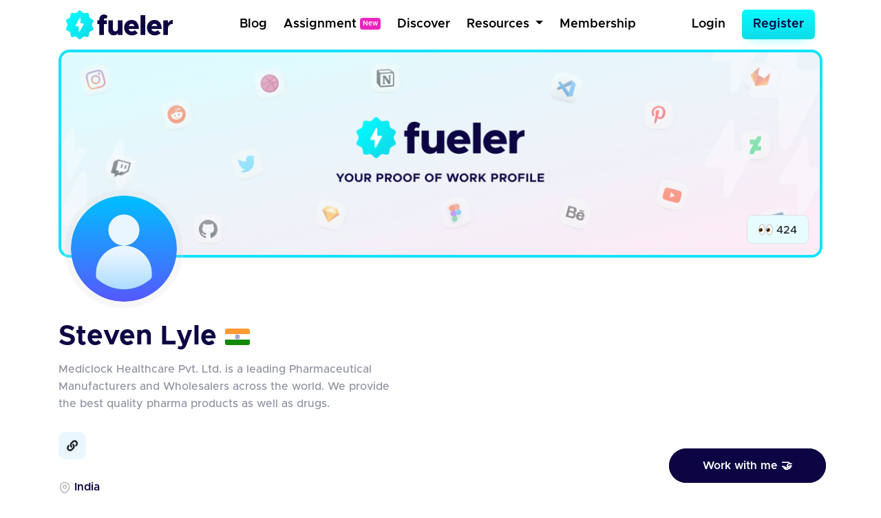

--- FILE ---
content_type: text/html; charset=UTF-8
request_url: https://fueler.io/stevenlyle1990
body_size: 7202
content:
<!DOCTYPE html>
<html lang="en">
<head>
    <!-- Global site tag (gtag.js) - Google Analytics -->
    <script async src="https://www.googletagmanager.com/gtag/js?id=G-FE6LY2XXRG"></script>

    <script>
        window.dataLayer = window.dataLayer || [];
        function gtag(){dataLayer.push(arguments);}
        gtag('js', new Date());

        gtag('config', 'G-FE6LY2XXRG');
    </script>

    <!-- Clarity Tracking Code for https://fueler.io -->
    <script type="text/javascript">
        (function(c,l,a,r,i,t,y){
            c[a]=c[a]||function(){(c[a].q=c[a].q||[]).push(arguments)};
            t=l.createElement(r);t.async=1;t.src="https://www.clarity.ms/tag/"+i;
            y=l.getElementsByTagName(r)[0];y.parentNode.insertBefore(t,y);
        })(window, document, "clarity", "script", "csnu9ky44s");
    </script>

    <script async defer data-website-id="c11cacff-43b8-4736-937c-1aa8adf6cfda" src="https://umami.fueler.in/umami.js"></script>
    <meta charset="utf-8"> 
    <meta name="viewport" content="width=device-width, initial-scale=1">
    <!-- CSRF Token -->
    <meta name="csrf-token" content="TptNJoofXTRfR4ztNTiCjbHbP2atqzjDRZztxpE0">
	<!-- Favicon -->
	<link rel="apple-touch-icon" sizes="120x120" href="https://fueler.io/images/fueler/main/favicon/apple-touch-icon.png" />
	<link rel="icon" type="image/png" sizes="32x32" href="https://fueler.io/images/fueler/main//favicon/favicon-32x32.png" />
	<link rel="icon" type="image/png" sizes="16x16" href="https://fueler.io/images/fueler/main//favicon/favicon-16x16.png" />
	<link rel="manifest" href="https://fueler.io/images/fueler/main/favicon/site.webmanifest" />
	<link rel="mask-icon" href="https://fueler.io/images/fueler/main/favicon/safari-pinned-tab.svg&quot; color=&quot;#5bbad5" />
	<link rel="shortcut icon" href="https://fueler.io/images/fueler/main/favicon/favicon.ico" />
    <meta name="msapplication-TileColor" content="#0d0543" />
	<meta name="msapplication-config" content="https://fueler.io/images/fueler/main/favicon/browserconfig.xml" />
	<meta name="theme-color" content="#ffffff" />
    
    <!-- Font Awesome -->
    <link rel="stylesheet" href="https://use.fontawesome.com/releases/v5.6.3/css/all.css">

    <!-- Styles -->
    <link href="https://fueler.io/css/fueler/profile.css" rel="stylesheet">
    <script src="https://code.jquery.com/jquery-3.5.1.js" crossorigin="anonymous"></script>
    <script src="https://cdn.jsdelivr.net/npm/bootstrap@4.6.2/dist/js/bootstrap.bundle.min.js" crossorigin="anonymous" defer></script>
    <script src="https://cdn.ckeditor.com/ckeditor5/35.3.2/classic/ckeditor.js"></script>

    
    <style>
        .lds-ring {
            display: inline-block;
            position: relative;
            width: 70px;
            height: 70px;
        }

        .lds-ring div {
            box-sizing: border-box;
            display: block;
            position: absolute;
            width: 54px;
            height: 54px;
            margin: 8px;
            border: 8px solid #09c9e3;
            border-radius: 50%;
            animation: lds-ring 1.2s cubic-bezier(0.5, 0, 0.5, 1) infinite;
            border-color: #09c9e3 transparent transparent transparent;
        }

        .lds-ring div:nth-child(1) {
            animation-delay: -0.45s;
        }

        .lds-ring div:nth-child(2) {
            animation-delay: -0.3s;
        }

        .lds-ring div:nth-child(3) {
            animation-delay: -0.15s;
        }

        @keyframes  lds-ring {
            0% {
                transform: rotate(0deg);
            }
            100% {
                transform: rotate(360deg);
            }
        }

        @media  screen and (max-width:768px){
            .user_profile_view{
                padding: .25rem .5rem !important;
            }
            .user_profile_view p{
                padding: 0 !important;
            }
            .user_profile_view img{width: 1rem !important}
            #profile-views{font-size: 12px !important, top:0 !important}
        }
        a{
            text-decoration: unset;
            color: #212529 ;

        }

    </style>
</head>
<body>
            <nav class="navbar navbar-expand-md navbar-light bg-white">
    <div class="container-fluid fixed-position">
        <a class="navbar-brand" href="https://fueler.io">
                
                <img src="https://fueler.io/images/fueler/main/fueler_logo.svg" alt="Fueler Beta logo" style="max-width:155px;">
                    </a>
                    
            <button class="navbar-toggler border-0" type="button" data-toggle="collapse" data-target="#navbarSupportedContent" aria-controls="navbarSupportedContent" aria-expanded="false" aria-label="Toggle navigation">
                <img src="https://fueler.io/images/menu.png" alt="">
            </button>
        
        <div class="collapse navbar-collapse" id="navbarSupportedContent">

            <!-- Right Side Of Navbar -->
            
            <ul class="navbar-nav bg-screen-menu justify-content-center m-auto">
                
                <li class="nav-item ">
                    <a class="nav-link ml-2"  href="/blog">Blog</a>
                </li>

                <li class="nav-item ">
                    <a class="nav-link ml-2"  href="/assignment" >Assignment<span style="font-size: 10px;margin-left:5px; position:relative; top:-3px" class="badge badge-secondary">New</span></a>
                </li>

                <li class="nav-item ">
                    <a class="nav-link ml-2 "  href="/discover">Discover</a>
                </li>
                
                
                
                <li class="nav-item dropdown dropdown-navbar">
                    <a class="nav-link dropdown-toggle ml-2" href="#" id="navbarDropdown" role="button" data-toggle="dropdown" aria-haspopup="true" aria-expanded="false">
                        Resources
                    </a>
                    <div class="dropdown-navbar-menu dropdown-menu" aria-labelledby="navbarDropdown">
                        <div class="row">
                            <div class="col-md-8">
                                <div class="d-flex">
                                    <div class="nav-content-left">
                                        <div class="nav-content-left-image">
                                            <h4>Blogs</h4>
                                            <img src="https://fueler.io/images/fueler/main/navbar/blog-thumb.png" class="mw-100" alt="">
                                        </div>
                                        <div class="nav-content-left-links">
                                            <a href="https://fueler.io/blog/fueler-proof-of-work-guide-with-examples" target="_blank">Proof of Work Guide </a>
                                            <a href="https://fueler.io/blog/how-to-use-fueler-as-a-freelancer" target="_blank">How to Use Fueler as a Freelancer?</a>
                                            <a href="https://fueler.io/blog/7-reason-why-fueler-is-the-tool-you-have-been-looking-for" target="_blank">7 reasons why Fueler is the portfolio tool you need</a>
                                        </div>
                                    </div>

                                    <div class="nav-content-left">
                                        <div class="nav-content-left-image">
                                            <h4>Free Assets</h4>
                                            <img src="https://fueler.io/images/fueler/main/navbar/free-assets__thumb.png" class="mw-100" alt="">
                                        </div>
                                        <div class="nav-content-left-links">
                                            <a href="https://fueler.io/creatons" target="_blank">Free 3D Icons</a>
                                            
                                            <a href="https://fueler.io/valueread" target="_blank">101 JavaScript Proof of Work Ideas </a>
                                        </div>
                                    </div>

                                    <div class="nav-content-left">
                                        <div class="nav-content-left-image">
                                            <h4>Playbooks</h4>
                                            <img src="https://fueler.io/images/fueler/main/navbar/playbooks-thumb.png" class="mw-100" alt="">
                                        </div>
                                        <div class="nav-content-left-links">
                                            <a href="https://fueler.io/valueread" target="_blank">Writing Playbook</a>
                                            <a href="https://fueler.io/valueread" target="_blank">UI/UX Design Playbook</a>
                                            <a href="https://fueler.io/valueread" target="_blank">Front-End Dev Playbook</a>
                                            <a href="https://fueler.io/valueread" target="_blank">Google Search Tips & Tricks</a>
                                        </div>
                                    </div>
                                    
                                </div>
                            </div>
                            <div class="col-md-4">
                                <div class="nav-content-right row">
                                    <div class="col-md-6">
                                        <div class="nav-content-right-image">
                                            <h4>Valueread</h4>
                                            <a href="https://fueler.io/valueread">
                                                <img src="https://fueler.io/images/fueler/main/navbar/valueread-thumb.png" class="mw-100" alt="">
                                            </a>
                                        </div>
                                    </div>
                                    <div class="col-md-6">
                                        <div class="nav-content-right-image">
                                            <h4>Cold Email</h4>
                                            <a href="https://coldemail.substack.com/" target="_blank">
                                                <img src="https://fueler.io/images/fueler/main/navbar/cold-email-leverage.png" style="border-radius: 20px" class="mw-100" alt="">
                                            </a>
                                        </div>
                                    </div>
                                    
                                    <div class="col-md-6">
                                        <div class="nav-content-right-image">
                                            <h4>PoW Ideas</h4>
                                            <a href="https://fueler.io/proof-of-work-ideas" target="_blank">
                                                <img src="https://fueler.io/images/fueler/main/navbar/POW-ideas__thumb.png" class="mw-100" alt="">
                                            </a>
                                        </div>
                                    </div>
                                </div>
                            </div>
                        </div>
                    </div>
                </li>

                <li class="nav-item ">
                    <a class="nav-link ml-2 "  href="/fueler-membership">Membership</a>
                </li>

            </ul>

            <ul class="navbar-nav bg-screen-menu m-0" style="align-items:center">
            

                <!-- Authentication Links -->
                                    <li class="nav-item ">
                        <a class="nav-link  mr-3" href="https://fueler.io/login">Login</a>
                    </li>
                    <li class="nav-item">
                        <a class="btn  btn-primary btn-lg" style="border-radius:6px" href="https://fueler.io/register">Register</a>
                    </li>
                            </ul>

            
            <ul class="navbar-nav ml-auto small-screen-menu" style="align-items:baseline">

                

                    <li class="nav-item ">
                        <a class="nav-link  mr-2"  href="/discover">Discover</a>
                    </li>
                    <li class="nav-item ">
                        <a class="nav-link  mr-2"  href="/valueread">Valueread</a>
                    </li>
                    <li class="nav-item  ">
                        <a class="nav-link  mr-2" href="/assignment" >Assignment <span style="font-size: 10px;margin-left:5px; position:relative; top:-3px" class="badge badge-secondary">New</span></a>
                    </li>
                    
                    <li class="nav-item ">
                        <a class="nav-link  mr-2"  href="/fueler-membership">Membership</a>
                    </li>
                    <li class="nav-item">
                        <a class="nav-link  mr-3" href="https://fueler.io/login">Login</a>
                    </li>
                    <li class="nav-item mt-2">
                        <a class="btn  button button--main" style="border-radius: 6px" href="https://fueler.io/register">Register</a>
                    </li>

                            </ul>

            
        </div>

            </div>
</nav>        <div class="loading">Loading&#8230;</div>    
    <main class="user-profile">
        <div class="container-fluid">
            
            <header class="pb-4" style="position: relative">
                
                
                <div class="user-header position-relative freemium-border" style="max-height:350px">
                    
                                        <img class="mw-100" src="https://fueler.io/storage/users/cover_image/cover.png" style="overflow: hidden;width:100%;" alt="" >
                    <div data-toggle="tooltip" data-placement="top" title="Profile Views" class="position-absolute border py-1 px-3 user-collaborator d-block user_profile_view" style="border-radius:0.5rem;right: 1rem; bottom:1rem; width:fit-content">
                        <p class="mb-0 py-1"><span><img src="https://em-content.zobj.net/source/apple/354/eyes_1f440.png" width="21px" alt=""></span> <span style="position: relative;top:1px" id="profile-views"></span></p>
                    </div>  
                </div>                
                
                <div class="user-dp">
                    <div class="user-dp-background">
                        <img class="mw-100" src="https://fueler.io/storage/users/avatar/default.png" alt="" >
                    </div>                    
                </div>
            </header>

            <div class="row align-items-baseline">
                <div class="col-md-7">                
                    
                    <div class="user-details">
                        
                        <div class="user-name pt-3 d-flex align-items-center">
                            <h2 class="text-dark-blue font-weight-bold mb-0">Steven Lyle</h2>
                                                                                            
                                    <div class="ml-2 pl-1">
                                                                                <img src="https://countryflagsapi.netlify.app/flag/IN.svg" width="36" style="border-radius: 3px" alt="">
                                    </div>
                                                                                    </div>                        
                        
                                                    <div class="user-bio mt-3 ">
                                <p class="text-gray-para">
                                    Mediclock Healthcare Pvt. Ltd. is a leading Pharmaceutical Manufacturers and Wholesalers across the world. We provide the best quality pharma products as well as drugs.
                                </p>
                            </div>   
                                                             
                    </div>

                    
                                        
                                            <div class="user-social-link mt-2 py-2">
                            <div class="d-flex justify-content-start align-items-center flex-wrap pt-1">

                                                                                                            <a href="https://mediclockhealthcare.com/" target="_blank" rel="nofollow">
                                            <div class="user-social-link-icons others mr-2 mb-2">
                                                                                                        <i class="fab fas fa-link"></i>
                                                                                                    </div>
                                        </a>   
                                                                        
                                                            </div>
                        </div>
                                        
                                            
                        <div class="user-location mt-2">
                            <div class="d-flex pt-1">
                                                                    <div class="mr-3">
                                        <p>
                                            <span style="color: #B6B6BD">
                                                <img src="https://fueler.io/images/fueler/main/icon/dashboard/location.svg" alt="">
                                            </span>
                                            <span class="text-dark-blue fw-600">
                                                India
                                            </span>
                                        </p>
                                    </div>
                                                                <div>
                                    <p>
                                                                            </p>
                                </div>
                            </div>
                        </div>
                                    </div>

                <div class="col-md-5">
                    <div class="d-flex justify-content-end flex-wrap" style="gap: .5rem">
                        
                                                
                        
                                                
                    </div>
                </div>
            </div>
        </div>

        
        <section class="container-fluid">
            
            
            <div class="user-profile-nav my-4 py-4" >
                <div class="d-flex align-items-center border-bottom user-profile-nav_mbl" style="justify-content: space-evenly;padding-bottom:8px;" >
                    
                    <div>
                        <a href="https://fueler.io/stevenlyle1990" class="active"> Projects <span class="count">0</span></a>
                    </div>                    
                                                            <div>
                        <a href="/stevenlyle1990/timeline" class="">Timeline <span class="count">0</span></a>
                    </div>                    
                    <div>
                        <a href="/stevenlyle1990/collaborations" class=""> Collabs <span class="count">0</span></a>
                    </div>
                    <div>                        
                                                    <a href="#" data-toggle="modal" data-target="#signupWallModal">Stats</a>
                                            </div>
                </div>
            </div>

                
    <div class="user-project mb-5">
        
        <div class="text-center mt-4" id="loader" style="display:none ">
            <div class="lds-ring"><div></div><div></div><div></div><div></div></div>
        </div>

        
        <div class="d-flex justify-content-center flex-wrap user-project-parent" id="main-div">
            <div style="display:none" id="no-project-image">
                <div class="d-flex justify-content-center w-100" >
                    <div class="col-md-8 mt-2 mb-5">
                        <div class="blank-content-image text-center">
                            <img style="max-width:80%"  src="https://fueler.io/images/fueler/blank_profile/work_blank.png" alt="">
                        </div>
                    </div>
                </div>
            </div>
        </div>
    </div>

    
    <script type="text/javascript">
        $(window).on("load", function() {
            let page = 1, loading = false, lastPage = false;

            function loadProjects() {
                if (loading || lastPage) return;
                loading = true;
                $("#loader").show();

                $.ajax({
                    url: "https://fueler.io/api/stevenlyle1990/get-user-work?page=" + page,
                    dataType: "json",
                    success: function(data) {
                        const projects = data.project || [];
                        if (projects.length === 0 && page === 1) {
                            $("#no-project-image").show();
                            lastPage = true;
                            $("#loader").hide();
                            return;
                        }

                        const projectCards = projects.map(project => {
                            const colorId = project.id % 9;
                            const imageUrl = project.image
                                ? `storage/users/timeline_image/${project.image}`
                                : `https://fueler.io/images/fueler/main/timeline/fueler_project.png`;
                            // const title = project.title.length > 40 ? project.title.slice(0, 40) + "..." : project.title;

                            return `
                                <a href="/stevenlyle1990/${project.slug}">
                                    <div class="user-project-card card timeline_background_${colorId}">
                                        <div class="user-project-card-body card-body">
                                            <div class="user-project-card-body-header mb-3">
                                                <div class="align-self-center" loading="lazy">
                                                    <div class="mw-100" style="background:#fff;border-radius:14px">
                                                        <figure class="mb-0"
                                                            style="padding-top:62.5%;
                                                                background-image:url(${imageUrl});
                                                                background-size:cover;
                                                                background-position:center;
                                                                border-radius:.75rem;">
                                                        </figure>
                                                    </div>
                                                </div>
                                            </div>
                                            <div class="user-project-card-body-footer d-flex justify-content-between align-items-center pt-1">
                                                <div><h1 class="mb-0">${project.title}</h1></div>
                                                <div class="d-flex align-items-center p-1">
                                                    <img src="https://fueler.io/images/fueler/main/icon/fire.png" width="24" alt="">
                                                    &nbsp;<span class="text-dark-blue fw-500">${project.kudos}s</span>
                                                </div>
                                            </div>
                                        </div>
                                    </div>
                                </a>`;
                        });

                        $("#main-div").append(projectCards.join(""));
                        $("#loader").hide();

                        if (data.next_page) page = data.next_page;
                        else lastPage = true;

                        loading = false;
                    },
                    error: function() {
                        $("#loader").hide();
                        loading = false;
                    }
                });
            }

            loadProjects();

            $(window).on("scroll", function() {
                if ($(window).scrollTop() + $(window).height() >= $(document).height() - 300) {
                    loadProjects();
                }
            });
        });

    </script>
        </section> 
                    
                    <div class="">                
                <div class="kind-word-button">
                    <a href="#" class="py-3 px-5" id="kind-word-button" data-toggle="modal" data-target="#workWithMeModal">
                        <span>Work with me 🤝</span>
                    </a>
                </div>
            </div>
        
        <!-- Modal -->
<div class="main-modal signup-wall">
    
    <div class="modal fade" id="signupWallModal" tabindex="-1" aria-labelledby="exampleModalLabel" aria-hidden="true" >
        <div class="modal-dialog modal-dialog-centered">
            <div class="modal-content">
                <div class="modal-body p-4" >

                    <div class="float-right">
                        <button type="button" class="close" data-dismiss="modal" aria-label="Close" style="font-size: 2rem">
                            <span aria-hidden="true">&times;</span>
                        </button>

                    </div>

                    <div class="signup-wall-thunder">
                        <img src="https://fueler.io/images/fueler/main/thunder-modal.png" width="56" alt="">
                    </div>

                    <div class="pb-3 pr-3 pl-3 pt-1 text-center">
                        <div class="signup-wall-heading">
                            <h2>Find out their Social Capital</h2>
                        </div>

                        <div class="signup-wall-middle mt-4 ml-auto mr-auto" style="width:80%">
                            <p>Take a look at how the world is engaging with their proof of work</p>
                        </div>

                        <div class="signup-wall-google mt-4 pb-2 pt-2">
                            <div class="google" style="width: 100%">
                                <a
                                href="https://fueler.io/social-auth/google"
                                    type="button"
                                    name=""
                                    id=""
                                    class="login-form__social-google"
                                    btn-lg
                                    btn-block
                                >
                                    <span
                                        ><img src="https://fueler.io/images/fueler/login-signup/google-logo.png" alt="Google Logo"
                                    /></span> &nbsp;
                                    Login with Google
                                </a>
                            </div>
                        </div>
                        


                        <div class="mt-4 pt-2 signup-wall-bottom">

                            <p class="mb-0">Already have an account <a href="/login"> Login Now</a></p>

                        </div>
                            

                    </div>

                </div>
            </div>
        </div>
    </div>
</div>
        
                    <!--Success Modal -->
<div class="fueler-user-modal">
    <div class="modal fade pr-0" id="workWithMeModal" tabindex="-1" role="dialog">

                
            <div class="modal-dialog modal-dialog-centered">
                <div class="modal-content" style="background: #fff">
                    <div class="modal-body p-4" >

                        <div class="float-right">
                            <button type="button" class="close" data-dismiss="modal" aria-label="Close" style="font-size: 2rem">
                                <span aria-hidden="true">&times;</span>
                            </button>
                        </div>
                        
                        

                        <div class="signup-wall-thunder">
                            <img src="https://fueler.io/images/fueler/main/thunder-modal.png" width="56" alt="">
                        </div>

                        <div class="pb-3 pr-3 pl-3 pt-1 text-center">
                            <div class="signup-wall-heading">
                                <h2>Login to work with </h2>
                                <h1 class="fw-700 text-dark-blue"><span>Steven Lyle</span></h1 >
                            </div>

                            

                            <div class="signup-wall-google mt-4 pb-2 pt-2">
                                <div class="google" style="width: 100%">
                                    <a
                                    href="https://fueler.io/social-auth/google"
                                        type="button"
                                        name=""
                                        id=""
                                        class="login-form__social-google"
                                        btn-lg
                                        btn-block
                                    >
                                        <span
                                            ><img src="https://fueler.io/images/fueler/login-signup/google-logo.png" alt="Google Logo"
                                        /></span> &nbsp;
                                        Login with Google
                                    </a>
                                </div>
                            </div>
                            


                            <div class="mt-4 pt-2 signup-wall-bottom">

                                <p class="mb-0">Already have an account <a href="/login"> Login Now</a></p>

                            </div>
                                

                        </div>

                    </div>
                </div>
            </div>

                
    </div>

</div>

<div class="modal" id="success_message_modal" tabindex="-1" role="dialog">
        <div class="modal-dialog" role="document">
            <div class="modal-content bg-white">
            <div class="modal-body p-4">
                <div class="float-right">
                    <button type="button" class="close" data-dismiss="modal" aria-label="Close">
                        <span aria-hidden="true" style="font-size: 2rem">&times;</span>
                    </button>
                </div>
                <div class="success-main-modal text-center">

                    <div class="fueler-success-image m-3">
                        <img src="https://res.cloudinary.com/kiwismedia/image/upload/v1639899270/fueler-emoji/y2yrznruys63ev5jegov.png" alt="" width="95px"> 
                    </div>
                    
                    <h1 class="mb-3 pt-3 text-dark-blue" style="font-size: 2rem;line-height:1.4;font-weight:600"  id="success_meesage">Email Sent Successfully
                    </h1>
                    
                    
                </div>
            </div>
            </div>
        </div>
    </div>

    <script>
         function mergeFieldsOnSubmit() {
            // Get values from the two input fields
            var input1Value = document.getElementById('country_code').value;
            var input2Value = document.getElementById('phone_number').value;

            // Concatenate the values and set them in a new field
            var mergedValue = input1Value + input2Value;
            document.getElementById('phone_number_with_country_code').value = mergedValue;

            // Optionally, you can clear the original input fields
            // document.getElementById('input1').value = '';
            // document.getElementById('input2').value = '';
            
            // Returning true to allow form submission
            return true;
        }


        // JSON data
        const countries = [
            {
                "name": "India",
                "dial_code": "+91"
            },
        ];

        // Get the select element
        const selectElement = document.getElementById("country_code");

        // Populate the select element with options
        countries.forEach(country => {
            const option = document.createElement("option");
            option.value = country.dial_code;
            // option.text = `${country.dial_code} (${country.name})`;
            option.text = `${country.dial_code} (${country.name})`;

            // Add selected attribute for India
            if (country.name === "India") {
                option.selected = true;
            }

            selectElement.appendChild(option);
        });
    </script>                    
        
                    

            <div class="container">
                <div class="row justify-content-center my-5">
                    <div class="col-12 col-sm-12 col-md-12 col-lg-8">
                        <div class="card bg-primary-100 py-2" style="border-radius: 8px;border:1px solid #09C9E3">
                            <div class="card-body">
                                <div class="d-flex justify-content-center align-items-center flex-column">
                                    <h3 class="mb-3 fw-600 text-primary-dark">Create your portfolio today</h3>
                                    <a href="/register" class="btn button button--dark text-white fs-6 fw-500">Get Started - It's Free</a>
                                </div>
                            </div>
                        </div>
                    </div>
                </div>
            </div>


             

            <footer class="py-4 text-center m-auto" style="background: #fafafa;">
                <div class="container pt-2">
                    <div class="row justify-content-center">
                        <div class="col-md-8">
                            <div class="footer-copyright footer-logo">
                                <img class="mw-100" src="https://fueler.io/images/fueler/main/fueler_logo.png" alt="Fueler logo" width="150" />
                            </div>
                        </div>
                        <div class="col-md-12 footer-divider" style="padding-top:8px;padding-bottom:8px;">
                            <div class="footer-copyright text-center ">
                                <p class="pt-2 mb-0 fw-500">Copyright © Kiwismedia Technologies Private Limited</p>
                                <p class="mb-0 pt-2 text-center fw-500">Heartcrafted with <i style="color:red" class="fa">&#xf004;</i> remotely in India</p>       
                            </div>
                            
                        </div>
                    </div>
                </div>
            </footer>
                
    </main> 
    
    <script>
        $(function () {
            $('[data-toggle="tooltip"]').tooltip()
        });

        $( window ).on("load", function() {
            $.ajax({
                url: 'https://fueler.io/api/stevenlyle1990/get-profile-view',
                dataType: 'JSON',
                success: function (data) {
                    $("#profile-views").append(data.count);
                }
            })
        });
    </script>

    <script defer src="https://static.cloudflareinsights.com/beacon.min.js/vcd15cbe7772f49c399c6a5babf22c1241717689176015" integrity="sha512-ZpsOmlRQV6y907TI0dKBHq9Md29nnaEIPlkf84rnaERnq6zvWvPUqr2ft8M1aS28oN72PdrCzSjY4U6VaAw1EQ==" data-cf-beacon='{"version":"2024.11.0","token":"9ed7824e11814fce811df6c22b41b97d","r":1,"server_timing":{"name":{"cfCacheStatus":true,"cfEdge":true,"cfExtPri":true,"cfL4":true,"cfOrigin":true,"cfSpeedBrain":true},"location_startswith":null}}' crossorigin="anonymous"></script>
</body>
</html>